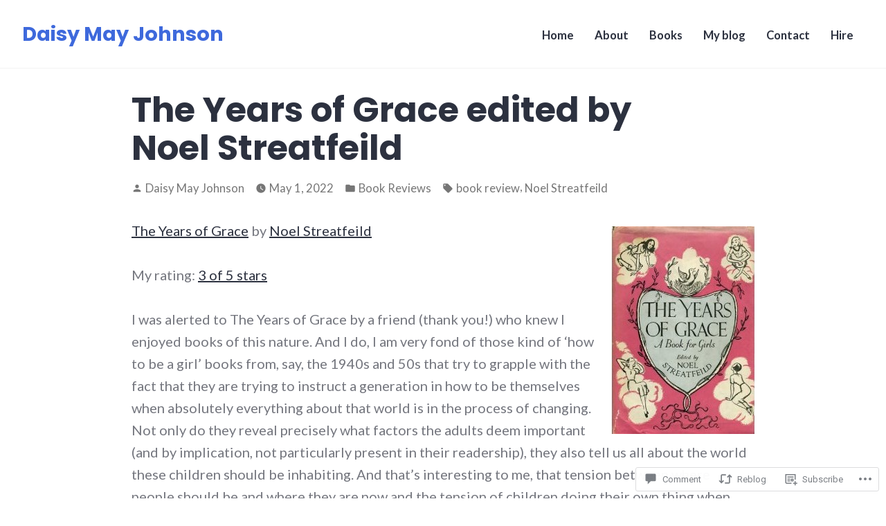

--- FILE ---
content_type: text/css;charset=utf-8
request_url: https://s0.wp.com/?custom-css=1&csblog=14uc4&cscache=6&csrev=58
body_size: -60
content:
@media screen and (max-width: 400px){#masthead .site-header-wrapper .site-branding{margin-right:100px !important}}